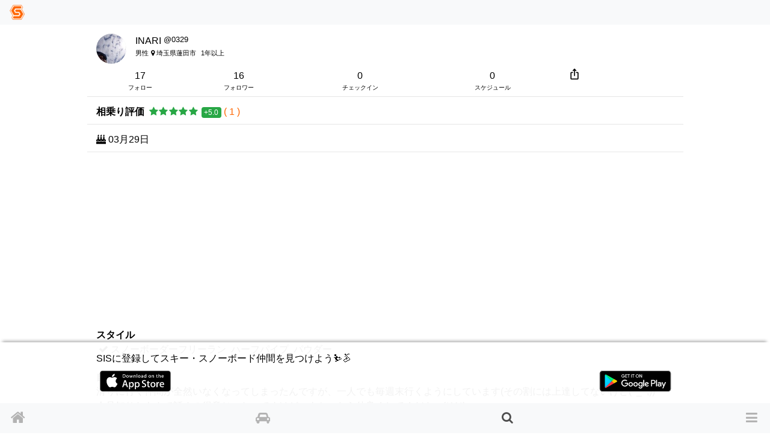

--- FILE ---
content_type: text/html; charset=utf-8
request_url: https://www.singinthesnow.net/@0329
body_size: 13481
content:
<!DOCTYPE html><html lang='ja'><head><script async='' data-ad-client='ca-pub-6966797141547602' src='https://pagead2.googlesyndication.com/pagead/js/adsbygoogle.js'></script><script async='' src='https://www.googletagmanager.com/gtag/js?id=AW-1039389023'></script>
<script>
  window.dataLayer = window.dataLayer || [];
  function gtag(){dataLayer.push(arguments);}
  gtag('js', new Date());
  gtag('config', 'AW-1039389023');
  
  // Twitterピクセルコード
  !function(e,t,n,s,u,a){e.twq||(s=e.twq=function(){s.exe?s.exe.apply(s,arguments):s.queue.push(arguments); },s.version='1.1',s.queue=[],u=t.createElement(n),u.async=!0,u.src='https://static.ads-twitter.com/uwt.js',
  a=t.getElementsByTagName(n)[0],a.parentNode.insertBefore(u,a))}(window,document,'script');
  twq('config','o55fm');
</script><noscript><img height='1' src='https://www.facebook.com/tr?id=2463168007285025&amp;ev=PageView&amp;noscript=1' style='display:none' width='1'></noscript><title>INARIさん | スキー・スノーボードコミュニティ SIS</title><link href="https://www.singinthesnow.net/@0329" rel="canonical" /><meta charset="utf-8"><meta name="csrf-param" content="authenticity_token" />
<meta name="csrf-token" content="yDEwFw7EvZ32iJZwE6qDTcknGLcpRTH0aTHrkXX0n0Nh7Q4h1Z4Q7jreB/kVA5YYXt+uTmJKoER0AGTB1MpmZw==" /><script type="application/ld+json" data-turbolinks-track="reload">{"type":"WebSite","name":"スキー・スノーボードコミュニティ SIS","url":"https://www.singinthesnow.net/","@context":"https://schema.org","@type":"WebSite"}</script><script type="application/ld+json" data-turbolinks-track="reload">{"type":"BreadcrumbList","itemListElement":[{"position":1,"name":"スキー・スノーボードコミュニティ SIS","item":"https://www.singinthesnow.net/","@type":"ListItem"},{"position":2,"name":"INARI","item":"https://www.singinthesnow.net/@0329","@type":"ListItem"},{"position":3,"name":"INARIさんがフォローしているアカウント","item":"https://www.singinthesnow.net/@0329/friends","@type":"ListItem"},{"position":3,"name":"INARIさんのフォロワー","item":"https://www.singinthesnow.net/@0329/followers","@type":"ListItem"},{"position":3,"name":"INARIさんの相乗り評価","item":"https://www.singinthesnow.net/@0329/ride_share_ratings","@type":"ListItem"},{"position":3,"name":"INARIさんがチェックインしたスキー場","item":"https://www.singinthesnow.net/@0329/check_ins","@type":"ListItem"},{"position":3,"name":"INARIさんのスケジュール","item":"https://www.singinthesnow.net/@0329/schedules","@type":"ListItem"}],"@context":"https://schema.org","@type":"BreadcrumbList"}</script><meta content='width=device-width, initial-scale=1.0, shrink-to-fit=no, maximum-scale=1.0, user-scalable=no' name='viewport'><meta content='users' name='controller_name'><meta content='show' name='action_name'><meta content='e4318k9kat1rrcgo8gxa5s5vtz62bv' name='facebook-domain-verification'><link rel="alternate" hreflang="x-default" href="https://www.singinthesnow.net/@0329"></link><link rel="alternate" hreflang="en" href="https://www.singinthesnow.net/@0329?hl=en"></link><link rel="alternate" hreflang="ja" href="https://www.singinthesnow.net/@0329?hl=ja"></link><link href='/apple-touch-icon-57x57.png' rel='apple-touch-icon-precomosed' sizes='57x57' type='image/png'><link href='/apple-touch-icon-76x76.png' rel='apple-touch-icon-precomosed' sizes='76x76' type='image/png'><link href='/apple-touch-icon-72x72.png' rel='apple-touch-icon-precomosed' sizes='72x72' type='image/png'><link href='/apple-touch-icon-114x114.png' rel='apple-touch-icon-precomosed' sizes='114x114' type='image/png'><link href='/apple-touch-icon-120x120.png' rel='apple-touch-icon-precomosed' sizes='120x120' type='image/png'><link href='/apple-touch-icon-144x144.png' rel='apple-touch-icon-precomosed' sizes='144x144' type='image/png'><link href='/apple-touch-icon-152x152.png' rel='apple-touch-icon-precomosed' sizes='152x152' type='image/png'><link href='/apple-touch-icon-180x180.png' rel='apple-touch-icon-precomosed' sizes='180x180' type='image/png'><link href='/apple-touch-icon-57x57.png' rel='apple-touch-icon' sizes='57x57' type='image/png'><link href='/apple-touch-icon-72x72.png' rel='apple-touch-icon' sizes='72x72' type='image/png'><link href='/apple-touch-icon-76x76.png' rel='apple-touch-icon' sizes='76x76' type='image/png'><link href='/apple-touch-icon-114x114.png' rel='apple-touch-icon' sizes='114x114' type='image/png'><link href='/apple-touch-icon-120x120.png' rel='apple-touch-icon' sizes='120x120' type='image/png'><link href='/apple-touch-icon-144x144.png' rel='apple-touch-icon' sizes='144x144' type='image/png'><link href='/apple-touch-icon-152x152.png' rel='apple-touch-icon' sizes='152x152' type='image/png'><link href='/apple-touch-icon-180x180.png' rel='apple-touch-icon' sizes='180x180' type='image/png'><meta content='スキー・スノーボードコミュニティ SIS' property='og:site_name'><meta content='225536097468679' property='fb:app_id'><meta content='app-id=1456704688' name='apple-itunes-app'><meta content='1456704688' name='al:ios:app_store_id'><meta content='スキー・スノーボードコミュニティ SIS' name='al:ios:app_name'><meta content='net.digitalsquad.sis' name='al:android:package'><meta content='スキー・スノーボードコミュニティ SIS' name='al:android:app_name'><meta content='@SINGINTHESNOW' name='twitter:site'><meta content='JP' name='twitter:app:country'><meta content='スキー・スノーボードコミュニティ SIS' name='twitter:app:name:iphone'><meta content='1456704688' name='twitter:app:id:iphone'><meta content='スキー・スノーボードコミュニティ SIS' name='twitter:app:name:googleplay'><meta content='net.digitalsquad.sis' name='twitter:app:id:googleplay'><meta content='INARIさん | スキー・スノーボードコミュニティ SIS' property='og:title'><meta content='profile' property='og:type'><meta content='https://www.singinthesnow.net/@0329' property='og:url'><meta content='滑りに行く仲間が全然いなくなってしまったんですが、一人でも毎週末行くようにしています(その割には上達してないけど(^_^;))
人見知りなもんで話すの得意じゃないですけど、よかったら仲良くしてください(*^^*)

同じように一人の人とか良かったら滑りに行きましょう(*^^*)



' property='og:description'><meta content='https://cdn.singinthesnow.net/users/6095/images/IMG_20140329_093518.jpg' property='og:image'><meta content='200' property='og:image:width'><meta content='113' property='og:image:height'><meta content='summary' name='twitter:card'><meta content='INARIさん | スキー・スノーボードコミュニティ SIS' name='twitter:title'><meta content='https://cdn.singinthesnow.net/users/6095/images/IMG_20140329_093518.jpg' name='twitter:image'><meta content='2356135903' name='twitter:creator:id'><meta content='滑りに行く仲間が全然いなくなってしまったんですが、一人でも毎週末行くようにしています(その割には上達してないけど(^_^;))
人見知りなもんで話すの得意じゃないですけど、よかったら仲良くしてください(*^^*)

同じように一人の人とか良かったら滑りに行きましょう(*^^*)



' name='twitter:description'><script crossorigin='anonymous' src='https://kit.fontawesome.com/a6120fd6fe.js'></script>
<link rel="stylesheet" media="all" href="/assets/application-3a45237e04dbd8d92f390b92e0270441035ed2dfe69ebb5be7e0869242acf7b4.css" data-turbolinks-track="reload" /><link href='https://fonts.googleapis.com' rel='preconnect'><link href='https://fonts.googleapis.com/css2?family=Material+Symbols+Outlined:opsz,wght,FILL,GRAD@20..48,100..700,0..1,-50..200' rel='stylesheet'><link crossorigin='' href='https://fonts.gstatic.com' rel='preconnect'><link href='https://fonts.googleapis.com/css?family=Material+Icons' rel='stylesheet'><link rel="stylesheet" media="screen" href="/assets/non-app-f09c5e1e16b34aa9002008790975428914f65cf319e55bade33389139f4da116.css" /><link rel="stylesheet" media="screen" href="/assets/dark-76446658edc4db7b78a7b612f8da392bfa631714c549017272f53aed1dbfc479.css" /><link rel="stylesheet" media="screen" href="/assets/visitors-9b95b1f7c8df7c07df272818ddfaa2ea6a65f978ea94a491e710a3764505a8b5.css" /><script src="/assets/application-9352ed6da372ccc2fe6d810dcdff33c30ec90354db692853ddb4e0c7ff109dee.js" data-turbolinks-track="reload"></script><script src="https://cdn.jsdelivr.net/npm/js-cookie@2/src/js.cookie.min.js"></script><script src='https://js.stripe.com/v3/'></script>
<script src='https://cdn.jsdelivr.net/npm/vanilla-lazyload@12.4.0/dist/lazyload.min.js'></script>
<script>
  const showAdvertisement = async function(elementId = '#advertisement'){
    const response = await fetch(`/advertisement.js`)
    .then((response)=> {
      return response.text();
    })
    .then((html)=> {
      $(elementId).prepend(html)
      var lazyLoadInstance = new LazyLoad({ elements_selector: ".lazy" });
lazyLoadInstance.update();

    });
  }
</script>
<script src="/assets/advertisements-fc7e4cf9f0ca63f2e9eb75f100ee8936dd5a922f289c426ef8e97d3d17f9a482.js"></script></head><body id='users_show'><main id='main'><div class='spinner' id='whole-spinner'></div><div class='container-fluid'><div class='d-flex justify-content-between'><div class='d-grid user-header-sum'><div><div class="user-avator-wrapper"><img class="user-avator lazy" height="50px" width="50px" data-src="https://cdn.singinthesnow.net/users/6095/images/avator_IMG_20140329_093518.jpg" src="" /></div></div><div><div class='d-flex justify-content-start'><div class='mr-1'>INARI</div><div class='user-account-id'>@0329</div></div><div class='font-07em'><span class='mr-1'>男性</span><span class='mr-1'><i class="fa fa-map-marker"></i> 埼玉県蓮田市</span><span class='mr-1'><span class="last-access-icon last-access-oldest "></span></span><span class='mr-1'>1年以上</span><span class='mr-1'></span></div></div></div></div>
</div><div class='container-fluid'><div class='row item-row'><div class='col d-table' style='margin-top: -10px'><a class="d-table-cell text-center link-inherit" href="/@0329/friends">17<div class='font-minimum'>フォロー</div></a><a class="d-table-cell text-center link-inherit" href="/@0329/followers">16<div class='font-minimum'>フォロワー</div></a><a class="d-table-cell text-center link-inherit" href="/@0329/check_ins">0<div class='font-minimum'>チェックイン</div></a><a class="d-table-cell text-center link-inherit" href="/@0329/schedules">0<div class='font-minimum'>スケジュール</div></a><div class='d-table-cell'><span onclick="navigatorShare(`https://www.singinthesnow.net/@0329`, ``, ``)" class="btn social-share"><span class="material-icons ">ios_share</span></span></div></div></div><div class='row item-row'><div class='col'><strong>相乗り評価</strong><span class='ml-1'><span class='ml-1'><span class="rating-stars rating-stars-positive"><i class="fa fa-star"></i><i class="fa fa-star"></i><i class="fa fa-star"></i><i class="fa fa-star"></i><i class="fa fa-star"></i></span></span><span class='ml-1'><span class="badge badge-success">+5.0</span></span><span class='ml-1'><a href="/@0329/ride_share_ratings">( 1 )</a></span></span></div></div><div class='row item-row'><div class='col'><i class="fa fa-birthday-cake"></i> 03月29日</div></div><ins class='adsbygoogle ' data-ad-client='ca-pub-6966797141547602' data-ad-format='auto' data-ad-slot='5145522668' data-full-width-responsive='true' style='display:block'></ins>
<script>
  $(document).on('turbolinks:load', function() {
    (adsbygoogle = window.adsbygoogle || []).push({});
  })
</script>

<div class='row item-row'><div class='col'><div class='mr-1'><strong>スタイル</strong></div><div class='float-left'><i class="fa fa-check pl-1"></i> スノーボーダー</div><div class='float-left'><span class='mr-1'>
フリーラン
</span><span class='mr-1'>
ハーフパイプ
</span><span class='mr-1'>
パウダー
</span></div></div></div><div class='row item-row'><div class='col'><div class='float-left mr-1'><strong>自己紹介</strong></div><div class='float-left'><div>滑りに行く仲間が全然いなくなってしまったんですが、一人でも毎週末行くようにしています(その割には上達してないけど(^_^;))
<br />人見知りなもんで話すの得意じゃないですけど、よかったら仲良くしてください(*^^*)</div>

<div>同じように一人の人とか良かったら滑りに行きましょう(*^^*)</div></div></div></div></div><div class='container py-default d-flex align-items-center justify-content-between'><div><div class='d-table-cell'><div class='user-avator-wrapper'><img class='user-avator lazy loaded' data-src='https://cdn.singinthesnow.net/users/6/images/avator_SimbolSquare.png' height='50px' src='https://cdn.singinthesnow.net/users/6/images/avator_SimbolSquare.png' width='50px'></div></div><div class='d-table-cell pl-2 align-middle'><div class='ellipsis' data-content='nickname'>SIS</div></div></div><div class='text-right text-nowrap'><div class='comment-ad'>広告</div></div></div><aside class='open-in-external d-flex justify-content-center my-def affiliates'><a href="//ck.jp.ap.valuecommerce.com/servlet/referral?sid=2547491&pid=889829589&vc_url=https%3A%2F%2Fwww.asoview.com%2Fitem%2Factivity%2Fpln3000006615%2F" rel="nofollow"><img src="//ad.jp.ap.valuecommerce.com/servlet/gifbanner?sid=2547491&pid=889829589" height="1" width="0" border="0"><img src='https://image.asoview-media.com/image/production/acp/3000003202/pln3000006615/ef3c5b48-6e47-4eb8-9b7c-7e0593ce3452.jpg' border='0'></a></aside><aside class='open-in-external affiliates px-2 single-cent-multi-left'><a href="//ck.jp.ap.valuecommerce.com/servlet/referral?sid=2547491&pid=889829589&vc_url=https%3A%2F%2Fwww.asoview.com%2Fitem%2Factivity%2Fpln3000006615%2F" rel="nofollow"><img src="//ad.jp.ap.valuecommerce.com/servlet/gifbanner?sid=2547491&pid=889829589" height="1" width="0" border="0">【長野・半日・スノーボード】ビギナースノーボードレッスン！</a></aside>



<div id='userAd'></div><ins class='adsbygoogle ' data-ad-client='ca-pub-6966797141547602' data-ad-format='auto' data-ad-slot='5145522668' data-full-width-responsive='true' style='display:block'></ins>
<script>
  $(document).on('turbolinks:load', function() {
    (adsbygoogle = window.adsbygoogle || []).push({});
  })
</script>
<div class='container mt-3'></div><div class='endless' id='comments'><a class='internal-link' id='177450'></a><div class='comment position-relative pt-3 ' id='comment_177450'><div class='container py-default d-flex align-items-center justify-content-between'><a class="link-inherit" href="/@ucci"><div class='d-table-cell'><div class="position-relative"><span class="last-access-icon last-access-24hours last-access-icon-absolute"></span><div class="user-avator-wrapper"><img class="user-avator lazy" height="50px" width="50px" data-src="https://cdn.singinthesnow.net/users/14370/images/avator_2016021710310000-1.jpg" src="" /></div></div></div><div class='d-table-cell pl-2 align-middle'><div class='ellipsis' data-content='nickname'>うちだ</div></div>
</a><div class='text-right text-nowrap'></div></div><div class='container comment-detail position-relative'><div class='d-flex justify-content-between align-items-center'></div><input class='omit-toggle d-none' id='omit-toggle-177450' type='checkbox'>
<label class='omit-toggle-label' data-less='折りたたむ' data-more='続きを読む' for='omit-toggle-177450' id='omit-toggle-label-177450'></label><div class='omittable' data-commentable-type='User' data-content-id='177450' data-ellipsis='false' id='omittable-177450'><div>はじめまして
<br />ヒトリストなんですね。
<br />よくツアーを組んだりして滑りに行っています。
<br />機会がありましたらツアーに参加していただけたらと思います。
<br />皆でワイワイ滑りに行きましょう。</div><div class='content-datetime text-right'><a class="text-muted" title="うちださんのコメント" href="/@ucci/comments/177450"><time datetime="2018-03-14T13:33:52+09:00">8年弱前</time></a></div></div></div><a class='comments-link' id='comment-reactions-177450'></a><div class='container comment-reactions'><div class='d-flex justify-content-start align-items-center btn-group ml-ngtv'><a id="comment_like_177450" class="btn link-inherit text-center " data-remote="true" rel="nofollow" data-method="put" href="/comments/177450/vote?resource=Comment"><div class='btn-comment-reaction'><i class="fa fa-heart mr-1"></i><span class='votes_count'>1</span></div><div class='font-07em'>いいね</div></a><a class="btn link-inherit" href="/comments/177450/likes"><div class='btn-comment-reaction'><i class="fa fa-user"></i><i class="fa fa-heart icon-additional-inherit icon-additional-heart-inherit"></i></div><div class='font-07em'>ユーザー</div></a><a class="link-inherit btn comment-link" href="/@ucci/comments/177450#comment-reactions-177450"><i class="fa fa-comment mr-1 btn-comment-reaction-comment"></i><span id="comments-count-177450"></span><div class="font-07em">コメント</div></a><div class="text-center"><span onclick="navigatorShare(`https://www.singinthesnow.net/@ucci/comments/177450`, `はじめまして
ヒトリストなんですね。
よくツアーを組んだりして滑りに行っています。
機会がありましたらツアーに参加していただけたらと思います。
皆でワイワイ滑りに行きましょう。`, `うちださんのコメント`)" class="btn social-share"><span class="material-icons ">ios_share</span></span><div class="font-07em social-share-text">シェア</div></div></div><div class='ml-ngtv' id='comment_form_177450'></div></div></div><script>
  ellipsisIfContentOverflow("omittable-177450")
</script>

<a class='internal-link' id='146088'></a><div class='comment position-relative pt-3 ' id='comment_146088'><div class='container py-default d-flex align-items-center justify-content-between'><a class="link-inherit" href="/@sattaka"><div class='d-table-cell'><div class="position-relative"><span class="last-access-icon last-access-oldest last-access-icon-absolute"></span><div class="user-avator-wrapper"><img class="user-avator lazy" height="50px" width="50px" data-src="https://cdn.singinthesnow.net/users/13004/images/avator_image.jpg" src="" /></div></div></div><div class='d-table-cell pl-2 align-middle'><div class='ellipsis' data-content='nickname'>SATTAKA</div></div>
</a><div class='text-right text-nowrap'></div></div><div class='container comment-detail position-relative'><div class='d-flex justify-content-between align-items-center'></div><input class='omit-toggle d-none' id='omit-toggle-146088' type='checkbox'>
<label class='omit-toggle-label' data-less='折りたたむ' data-more='続きを読む' for='omit-toggle-146088' id='omit-toggle-label-146088'></label><div class='omittable' data-commentable-type='User' data-content-id='146088' data-ellipsis='false' id='omittable-146088'><div>こんばんは！
<br />機会あれば滑り行きませんか？
<br />よろしくお願いします。</div><div class='content-datetime text-right'><a class="text-muted" title="SATTAKAさんのコメント" href="/@sattaka/comments/146088"><time datetime="2016-03-04T20:08:15+09:00">10年弱前</time></a></div></div></div><a class='comments-link' id='comment-reactions-146088'></a><div class='container comment-reactions'><div class='d-flex justify-content-start align-items-center btn-group ml-ngtv'><a id="comment_like_146088" class="btn link-inherit text-center " data-remote="true" rel="nofollow" data-method="put" href="/comments/146088/vote?resource=Comment"><div class='btn-comment-reaction'><i class="fa fa-heart mr-1"></i><span class='votes_count'></span></div><div class='font-07em'>いいね</div></a><a class="link-inherit btn comment-link" href="/@sattaka/comments/146088#comment-reactions-146088"><i class="fa fa-comment mr-1 btn-comment-reaction-comment"></i><span id="comments-count-146088"></span><div class="font-07em">コメント</div></a><div class="text-center"><span onclick="navigatorShare(`https://www.singinthesnow.net/@sattaka/comments/146088`, `こんばんは！
機会あれば滑り行きませんか？
よろしくお願いします。`, `SATTAKAさんのコメント`)" class="btn social-share"><span class="material-icons ">ios_share</span></span><div class="font-07em social-share-text">シェア</div></div></div><div class='ml-ngtv' id='comment_form_146088'></div></div></div><script>
  ellipsisIfContentOverflow("omittable-146088")
</script>
<script>
//<![CDATA[
showAdvertisement('#comment_146088')
//]]>
</script>
<a class='internal-link' id='107968'></a><div class='comment position-relative pt-3 ' id='comment_107968'><div class='container py-default d-flex align-items-center justify-content-between'><a class="link-inherit" href="/users/9572"><div class='d-table-cell'><div class="position-relative"><span class="last-access-icon last-access-oldest last-access-icon-absolute"></span><div class="user-avator-wrapper"><img class="user-avator" height="50px" width="50px" src="/assets/users/avator-60941d3497a3460d83436a4a284a68b3dfaa32ee0e9a1e97f3995dea9e07a44d.png" /></div></div></div><div class='d-table-cell pl-2 align-middle'><div class='ellipsis' data-content='nickname'>マサ</div></div>
</a><div class='text-right text-nowrap'></div></div><div class='container comment-detail position-relative'><div class='d-flex justify-content-between align-items-center'></div><input class='omit-toggle d-none' id='omit-toggle-107968' type='checkbox'>
<label class='omit-toggle-label' data-less='折りたたむ' data-more='続きを読む' for='omit-toggle-107968' id='omit-toggle-label-107968'></label><div class='omittable' data-commentable-type='User' data-content-id='107968' data-ellipsis='false' id='omittable-107968'><div>初めまして、川越住みです。
<br />予定空いている時は気軽に声を
<br />掛けてください。
<br />毎週でも滑りに行こうと思ってます。</div><div class='content-datetime text-right'><a class="text-muted" title="マサさんのコメント" href="/users/9572/comments/107968"><time datetime="2015-02-05T22:03:47+09:00">11年弱前</time></a></div></div></div><a class='comments-link' id='comment-reactions-107968'></a><div class='container comment-reactions'><div class='d-flex justify-content-start align-items-center btn-group ml-ngtv'><a id="comment_like_107968" class="btn link-inherit text-center " data-remote="true" rel="nofollow" data-method="put" href="/comments/107968/vote?resource=Comment"><div class='btn-comment-reaction'><i class="fa fa-heart mr-1"></i><span class='votes_count'></span></div><div class='font-07em'>いいね</div></a><a class="link-inherit btn comment-link" href="/users/9572/comments/107968#comment-reactions-107968"><i class="fa fa-comment mr-1 btn-comment-reaction-comment"></i><span id="comments-count-107968"></span><div class="font-07em">コメント</div></a><div class="text-center"><span onclick="navigatorShare(`https://www.singinthesnow.net/users/9572/comments/107968`, `初めまして、川越住みです。
予定空いている時は気軽に声を
掛けてください。
毎週でも滑りに行こうと思ってます。`, `マサさんのコメント`)" class="btn social-share"><span class="material-icons ">ios_share</span></span><div class="font-07em social-share-text">シェア</div></div></div><div class='ml-ngtv' id='comment_form_107968'></div></div></div><script>
  ellipsisIfContentOverflow("omittable-107968")
</script>

<a class='internal-link' id='100791'></a><div class='comment position-relative pt-3 ' id='comment_100791'><div class='container py-default d-flex align-items-center justify-content-between'><a class="link-inherit" href="/users/7144"><div class='d-table-cell'><div class="position-relative"><span class="last-access-icon last-access-oldest last-access-icon-absolute"></span><div class="user-avator-wrapper"><img class="user-avator lazy" height="50px" width="50px" data-src="https://cdn.singinthesnow.net/users/7144/images/avator_1390058632521.jpg" src="" /></div></div></div><div class='d-table-cell pl-2 align-middle'><div class='ellipsis' data-content='nickname'>りん</div></div>
</a><div class='text-right text-nowrap'></div></div><div class='container comment-detail position-relative'><div class='d-flex justify-content-between align-items-center'></div><input class='omit-toggle d-none' id='omit-toggle-100791' type='checkbox'>
<label class='omit-toggle-label' data-less='折りたたむ' data-more='続きを読む' for='omit-toggle-100791' id='omit-toggle-label-100791'></label><div class='omittable' data-commentable-type='User' data-content-id='100791' data-ellipsis='false' id='omittable-100791'><div>ちっす♪(^o^)</div><div class='content-datetime text-right'><a class="text-muted" title="りんさんのコメント" href="/users/7144/comments/100791"><time datetime="2015-01-06T16:31:51+09:00">約11年前</time></a></div></div></div><a class='comments-link' id='comment-reactions-100791'></a><div class='container comment-reactions'><div class='d-flex justify-content-start align-items-center btn-group ml-ngtv'><a id="comment_like_100791" class="btn link-inherit text-center " data-remote="true" rel="nofollow" data-method="put" href="/comments/100791/vote?resource=Comment"><div class='btn-comment-reaction'><i class="fa fa-heart mr-1"></i><span class='votes_count'></span></div><div class='font-07em'>いいね</div></a><a class="link-inherit btn comment-link" href="/users/7144/comments/100791#comment-reactions-100791"><i class="fa fa-comment mr-1 btn-comment-reaction-comment"></i><span id="comments-count-100791"></span><div class="font-07em">コメント</div></a><div class="text-center"><span onclick="navigatorShare(`https://www.singinthesnow.net/users/7144/comments/100791`, `ちっす♪(^o^)`, `りんさんのコメント`)" class="btn social-share"><span class="material-icons ">ios_share</span></span><div class="font-07em social-share-text">シェア</div></div></div><div class='ml-ngtv' id='comment_form_100791'></div></div></div><script>
  ellipsisIfContentOverflow("omittable-100791")
</script>

<a class='internal-link' id='100036'></a><div class='comment position-relative pt-3 ' id='comment_100036'><div class='container py-default d-flex align-items-center justify-content-between'><a class="link-inherit" href="/users/9631"><div class='d-table-cell'><div class="position-relative"><span class="last-access-icon last-access-oldest last-access-icon-absolute"></span><div class="user-avator-wrapper"><img class="user-avator lazy" height="50px" width="50px" data-src="https://cdn.singinthesnow.net/users/9631/images/avator_image.jpg" src="" /></div></div></div><div class='d-table-cell pl-2 align-middle'><div class='ellipsis' data-content='nickname'>moco</div></div>
</a><div class='text-right text-nowrap'></div></div><div class='container comment-detail position-relative'><div class='d-flex justify-content-between align-items-center'></div><input class='omit-toggle d-none' id='omit-toggle-100036' type='checkbox'>
<label class='omit-toggle-label' data-less='折りたたむ' data-more='続きを読む' for='omit-toggle-100036' id='omit-toggle-label-100036'></label><div class='omittable' data-commentable-type='User' data-content-id='100036' data-ellipsis='false' id='omittable-100036'><div>初めまして。フリーラン専門なのですが仲間を探しています。まだ募集されていましたらご一緒させて下さい。東京の南側在住なのでちょっと遠いですが。。よろしくお願いいたします。</div><div class='content-datetime text-right'><a class="text-muted" title="mocoさんのコメント" href="/users/9631/comments/100036"><time datetime="2015-01-02T17:07:39+09:00">約11年前</time></a></div></div></div><a class='comments-link' id='comment-reactions-100036'></a><div class='container comment-reactions'><div class='d-flex justify-content-start align-items-center btn-group ml-ngtv'><a id="comment_like_100036" class="btn link-inherit text-center " data-remote="true" rel="nofollow" data-method="put" href="/comments/100036/vote?resource=Comment"><div class='btn-comment-reaction'><i class="fa fa-heart mr-1"></i><span class='votes_count'></span></div><div class='font-07em'>いいね</div></a><a class="link-inherit btn comment-link" href="/users/9631/comments/100036#comment-reactions-100036"><i class="fa fa-comment mr-1 btn-comment-reaction-comment"></i><span id="comments-count-100036"></span><div class="font-07em">コメント</div></a><div class="text-center"><span onclick="navigatorShare(`https://www.singinthesnow.net/users/9631/comments/100036`, `初めまして。フリーラン専門なのですが仲間を探しています。まだ募集されていましたらご一緒させて下さい。東京の南側在住なのでちょっと遠いですが。。よろしくお願いいたします。`, `mocoさんのコメント`)" class="btn social-share"><span class="material-icons ">ios_share</span></span><div class="font-07em social-share-text">シェア</div></div></div><div class='ml-ngtv' id='comment_form_100036'></div></div></div><div class='mx-auto'><ins class='adsbygoogle ' data-ad-client='ca-pub-6966797141547602' data-ad-format='auto' data-ad-slot='5145522668' data-full-width-responsive='true' style='display:block'></ins>
<script>
  $(document).on('turbolinks:load', function() {
    (adsbygoogle = window.adsbygoogle || []).push({});
  })
</script>
</div><script>
  ellipsisIfContentOverflow("omittable-100036")
</script>

<a class='internal-link' id='91805'></a><div class='comment position-relative pt-3 ' id='comment_91805'><div class='container py-default d-flex align-items-center justify-content-between'><div><div class='d-table-cell'><div class="position-relative"><span class="last-access-icon last-access-oldest last-access-icon-absolute"></span><div class="user-avator-wrapper"><img class="user-avator" height="50px" width="50px" src="/assets/users/avator-60941d3497a3460d83436a4a284a68b3dfaa32ee0e9a1e97f3995dea9e07a44d.png" /></div></div></div><div class='d-table-cell pl-2 align-middle'><div class='ellipsis' data-content='nickname'>退会ユーザー</div></div>
</div><div class='text-right text-nowrap'></div></div><div class='container comment-detail position-relative'><div class='d-flex justify-content-between align-items-center'></div><input class='omit-toggle d-none' id='omit-toggle-91805' type='checkbox'>
<label class='omit-toggle-label' data-less='折りたたむ' data-more='続きを読む' for='omit-toggle-91805' id='omit-toggle-label-91805'></label><div class='omittable' data-commentable-type='User' data-content-id='91805' data-ellipsis='false' id='omittable-91805'><div>お久しぶりデス。今季はどこかのお山でご一緒できそうなら
<br />ホントよろしくです。ﾎｰﾑｹﾞﾚﾝﾃﾞのオープンが待ち遠しい今日この頃であります...!!</div><div class='content-datetime text-right'><a class="text-muted" title="退会ユーザーさんのコメント" href="/users/1921/comments/91805"><time datetime="2014-11-09T17:03:52+09:00">約11年前</time></a></div></div></div><a class='comments-link' id='comment-reactions-91805'></a><div class='container comment-reactions'><div class='d-flex justify-content-start align-items-center btn-group ml-ngtv'><a id="comment_like_91805" class="btn link-inherit text-center " data-remote="true" rel="nofollow" data-method="put" href="/comments/91805/vote?resource=Comment"><div class='btn-comment-reaction'><i class="fa fa-heart mr-1"></i><span class='votes_count'></span></div><div class='font-07em'>いいね</div></a><a class="link-inherit btn comment-link" href="/users/1921/comments/91805#comment-reactions-91805"><i class="fa fa-comment mr-1 btn-comment-reaction-comment"></i><span id="comments-count-91805"></span><div class="font-07em">コメント</div></a><div class="text-center"><span onclick="navigatorShare(`https://www.singinthesnow.net/users/1921/comments/91805`, `お久しぶりデス。今季はどこかのお山でご一緒できそうなら
ホントよろしくです。ﾎｰﾑｹﾞﾚﾝﾃﾞのオープンが待ち遠しい今日この頃であります...!!`, `退会ユーザーさんのコメント`)" class="btn social-share"><span class="material-icons ">ios_share</span></span><div class="font-07em social-share-text">シェア</div></div></div><div class='ml-ngtv' id='comment_form_91805'></div></div></div><script>
  ellipsisIfContentOverflow("omittable-91805")
</script>

<a class='internal-link' id='84146'></a><div class='comment position-relative pt-3 ' id='comment_84146'><div class='container py-default d-flex align-items-center justify-content-between'><a class="link-inherit" href="/@1791"><div class='d-table-cell'><div class="position-relative"><span class="last-access-icon last-access-24hours last-access-icon-absolute"></span><div class="user-avator-wrapper"><img class="user-avator lazy" height="50px" width="50px" data-src="https://cdn.singinthesnow.net/users/3047/images/avator_1515303156146.jpg" src="" /></div></div></div><div class='d-table-cell pl-2 align-middle'><div class='ellipsis' data-content='nickname'>なまこ</div></div>
</a><div class='text-right text-nowrap'></div></div><div class='container comment-detail position-relative'><div class='d-flex justify-content-between align-items-center'></div><input class='omit-toggle d-none' id='omit-toggle-84146' type='checkbox'>
<label class='omit-toggle-label' data-less='折りたたむ' data-more='続きを読む' for='omit-toggle-84146' id='omit-toggle-label-84146'></label><div class='omittable' data-commentable-type='User' data-content-id='84146' data-ellipsis='false' id='omittable-84146'><div>こちらこそよろしくお願いします(^_^)</div>

<div>来シーズンまで、永ーいですね(&gt;_&lt;)
</div><div class='content-datetime text-right'><a class="text-muted" title="なまこさんのコメント" href="/@1791/comments/84146"><time datetime="2014-05-24T08:25:04+09:00">11年以上前</time></a></div></div></div><a class='comments-link' id='comment-reactions-84146'></a><div class='container comment-reactions'><div class='d-flex justify-content-start align-items-center btn-group ml-ngtv'><a id="comment_like_84146" class="btn link-inherit text-center " data-remote="true" rel="nofollow" data-method="put" href="/comments/84146/vote?resource=Comment"><div class='btn-comment-reaction'><i class="fa fa-heart mr-1"></i><span class='votes_count'></span></div><div class='font-07em'>いいね</div></a><a class="link-inherit btn comment-link" href="/@1791/comments/84146#comment-reactions-84146"><i class="fa fa-comment mr-1 btn-comment-reaction-comment"></i><span id="comments-count-84146"></span><div class="font-07em">コメント</div></a><div class="text-center"><span onclick="navigatorShare(`https://www.singinthesnow.net/@1791/comments/84146`, `こちらこそよろしくお願いします(^_^)

来シーズンまで、永ーいですね(&gt;_&lt;)
`, `なまこさんのコメント`)" class="btn social-share"><span class="material-icons ">ios_share</span></span><div class="font-07em social-share-text">シェア</div></div></div><div class='ml-ngtv' id='comment_form_84146'></div></div></div><script>
  ellipsisIfContentOverflow("omittable-84146")
</script>
<div class='container d-flex justify-content-between align-items-center'><aside>広告</aside></div><div class='affiliates-horizontal'><div class='d-flex justify-content-start'><aside class='affiliate-horizontal scroll-snap-start'><div class='open-in-external d-flex justify-content-center align-items-center aff-source'><a href='https://www.amazon.co.jp/Donocao-%E3%82%AF%E3%83%AA%E3%82%A2%E8%83%8C%E9%9D%A2%E3%83%97%E3%83%AC%E3%83%BC%E3%83%88%E9%80%8F%E6%98%8E-%E3%82%AB%E3%83%A1%E3%83%A9%E3%82%AB%E3%83%90%E3%83%BC%E4%BB%98%E3%81%8D%E3%81%AE%E4%B8%80%E4%BD%93%E5%9E%8B-HD%E3%82%AC%E3%83%A9%E3%82%B9%E3%83%95%E3%82%A3%E3%83%AB%E3%83%A0%E3%82%AB%E3%83%A1%E3%83%A9%E3%83%AC%E3%83%B3%E3%82%BA%E4%BF%9D%E8%AD%B7-%E3%82%AA%E3%82%B7%E3%83%A3%E3%83%AC%E3%81%AA%E3%82%A2%E3%82%A4%E3%83%95%E3%82%A9%E3%83%B315%E3%83%97%E3%83%AD%E3%82%B1%E3%83%BC%E3%82%B9/dp/B0DNM8XMPQ/ref=zg_bs_g_8135316051_d_sccl_4/?tag=11028349-22' rel='sponsored'><img src='https://images-fe.ssl-images-amazon.com/images/I/61qfYH3x6KL._AC_UL600_SR600,400_.jpg' /></a></div><div class='open-in-external aff-btn-src font-07em'><a href='https://www.amazon.co.jp/Donocao-%E3%82%AF%E3%83%AA%E3%82%A2%E8%83%8C%E9%9D%A2%E3%83%97%E3%83%AC%E3%83%BC%E3%83%88%E9%80%8F%E6%98%8E-%E3%82%AB%E3%83%A1%E3%83%A9%E3%82%AB%E3%83%90%E3%83%BC%E4%BB%98%E3%81%8D%E3%81%AE%E4%B8%80%E4%BD%93%E5%9E%8B-HD%E3%82%AC%E3%83%A9%E3%82%B9%E3%83%95%E3%82%A3%E3%83%AB%E3%83%A0%E3%82%AB%E3%83%A1%E3%83%A9%E3%83%AC%E3%83%B3%E3%82%BA%E4%BF%9D%E8%AD%B7-%E3%82%AA%E3%82%B7%E3%83%A3%E3%83%AC%E3%81%AA%E3%82%A2%E3%82%A4%E3%83%95%E3%82%A9%E3%83%B315%E3%83%97%E3%83%AD%E3%82%B1%E3%83%BC%E3%82%B9/dp/B0DNM8XMPQ/ref=zg_bs_g_8135316051_d_sccl_4/?tag=11028349-22'>Donocao iPhone 15 Pro用ケース クリア背面プレート透明 シリコンサイド耐衝撃 薄型 カメラカバー付きの一体型 4k HDガラスフィルムカメラレンズ保護 全面保護 ワイヤレス充電対応 指紋防止 黄変防止 オシャレなアイフォン15プロ</a></div><div class='d-flex justify-content-between align-items-end'></div><span class="aff-rating"><span class="rating-stars rating-stars-positive"><i class="fa fa-star"></i><i class="fa fa-star"></i><i class="fa fa-star"></i><i class="fa fa-star-half-o"></i><i class="fa fa-star-o"></i></span>85</span><div class='font-07em'>Amazon</div></aside><aside class='affiliate-horizontal scroll-snap-start'><div class='open-in-external d-flex justify-content-center align-items-center aff-source'><a href='https://www.amazon.co.jp/Anker-PowerWave-%E3%83%AF%E3%82%A4%E3%83%A4%E3%83%AC%E3%82%B9%E5%85%85%E9%9B%BB%E5%99%A8-iPhone-Samsung/dp/B07TJ1CRLF/ref=zg_bs_g_7780678051_d_sccl_2/?tag=11028349-22' rel='sponsored'><img src='https://images-fe.ssl-images-amazon.com/images/I/510K3zqAUQL._AC_UL600_SR600,400_.jpg' /></a></div><div class='open-in-external aff-btn-src font-07em'><a href='https://www.amazon.co.jp/Anker-PowerWave-%E3%83%AF%E3%82%A4%E3%83%A4%E3%83%AC%E3%82%B9%E5%85%85%E9%9B%BB%E5%99%A8-iPhone-Samsung/dp/B07TJ1CRLF/ref=zg_bs_g_7780678051_d_sccl_2/?tag=11028349-22'>Anker PowerWave 10 Pad ワイヤレス充電器 Qi認証 iPhone 15シリーズ / 14シリーズ Galaxy AirPods 各種対応 最大10W出力 (ブラック)</a></div><div class='d-flex justify-content-between align-items-end'></div><span class="aff-rating"><span class="rating-stars rating-stars-positive"><i class="fa fa-star"></i><i class="fa fa-star"></i><i class="fa fa-star"></i><i class="fa fa-star-half-o"></i><i class="fa fa-star-o"></i></span>21</span><div class='font-07em'>Amazon</div></aside><aside class='affiliate-horizontal scroll-snap-start'><div class='open-in-external d-flex justify-content-center align-items-center aff-source'><a href='https://www.amazon.co.jp/%E3%82%B2%E3%83%B3%EF%BC%88GEN%EF%BC%89-%E3%82%B9%E3%82%AD%E3%83%BC%E3%83%96%E3%83%BC%E3%83%84-%EF%BC%88%E3%83%96%E3%83%A9%E3%83%83%E3%82%AF-%EF%BC%92%EF%BC%97%EF%BC%8E%EF%BC%90-Mens%EF%BC%89/dp/B0CGHX63ZZ/ref=zg_bs_g_491180011_d_sccl_1/?tag=11028349-22' rel='sponsored'><img src='https://images-fe.ssl-images-amazon.com/images/I/51lIqjbuPqL._AC_UL600_SR600,400_.jpg' /></a></div><div class='open-in-external aff-btn-src font-07em'><a href='https://www.amazon.co.jp/%E3%82%B2%E3%83%B3%EF%BC%88GEN%EF%BC%89-%E3%82%B9%E3%82%AD%E3%83%BC%E3%83%96%E3%83%BC%E3%83%84-%EF%BC%88%E3%83%96%E3%83%A9%E3%83%83%E3%82%AF-%EF%BC%92%EF%BC%97%EF%BC%8E%EF%BC%90-Mens%EF%BC%89/dp/B0CGHX63ZZ/ref=zg_bs_g_491180011_d_sccl_1/?tag=11028349-22'>ゲン スキーブーツ 厳 2025 GEN FC 6 BK エフシー 24-25 BK</a></div><div class='d-flex justify-content-between align-items-end'></div><span class="aff-rating"><span class="rating-stars rating-stars-positive"><i class="fa fa-star"></i><i class="fa fa-star"></i><i class="fa fa-star"></i><i class="fa fa-star"></i><i class="fa fa-star-half-o"></i></span>2</span><div class='font-07em'>Amazon</div></aside><aside class='affiliate-horizontal scroll-snap-start'><div class='open-in-external d-flex justify-content-center align-items-center aff-source'><a href='https://www.amazon.co.jp/%E3%82%AB%E3%83%BC%E3%83%81%E3%83%A3%E3%83%BC%E3%82%B8%E3%83%A3%E3%83%BC-%E5%BC%95%E3%81%8D%E8%BE%BC%E3%81%BF%E5%BC%8F%E6%80%A5%E9%80%9F%E5%85%85%E9%9B%BB%E3%82%B1%E3%83%BC%E3%83%96%E3%83%AB2%E6%9C%AC-Type-C100W-Lightning20W-Android%E5%AF%BE%E5%BF%9C/dp/B0DQYFH346/ref=zg_bs_g_2111178051_d_sccl_16/?tag=11028349-22' rel='sponsored'><img src='https://images-fe.ssl-images-amazon.com/images/I/51zP4o1nkDL._AC_UL600_SR600,400_.jpg' /></a></div><div class='open-in-external aff-btn-src font-07em'><a href='https://www.amazon.co.jp/%E3%82%AB%E3%83%BC%E3%83%81%E3%83%A3%E3%83%BC%E3%82%B8%E3%83%A3%E3%83%BC-%E5%BC%95%E3%81%8D%E8%BE%BC%E3%81%BF%E5%BC%8F%E6%80%A5%E9%80%9F%E5%85%85%E9%9B%BB%E3%82%B1%E3%83%BC%E3%83%96%E3%83%AB2%E6%9C%AC-Type-C100W-Lightning20W-Android%E5%AF%BE%E5%BF%9C/dp/B0DQYFH346/ref=zg_bs_g_2111178051_d_sccl_16/?tag=11028349-22'>車 充電器 5in1 【巻き取り式】 車載充電器 シガーソケット カーチャージャー 5台同時充 電 引き込み式急速充電ケーブル2本 Type-C100W/Lightning20W LED表示電圧 iPhone16/15/14/13/12/iPad/A</a></div><div class='d-flex justify-content-between align-items-end'></div><span class="aff-rating"><span class="rating-stars rating-stars-positive"><i class="fa fa-star"></i><i class="fa fa-star"></i><i class="fa fa-star"></i><i class="fa fa-star"></i><i class="fa fa-star-half-o"></i></span>142</span><div class='font-07em'>Amazon</div></aside><aside class='affiliate-horizontal scroll-snap-start'><div class='open-in-external d-flex justify-content-center align-items-center aff-source'><a href='https://www.amazon.co.jp/25-26-ebs-%E3%82%B9%E3%83%8E%E3%83%BC%E3%83%9C%E3%83%BC%E3%83%89-%E3%83%87%E3%83%83%E3%82%AD%E3%83%91%E3%83%83%E3%83%89-4500514/dp/B0FCS249PN/ref=zg_bs_g_3412884051_d_sccl_22/?tag=11028349-22' rel='sponsored'><img src='https://images-fe.ssl-images-amazon.com/images/I/51Jfhx5iC2L._AC_UL600_SR600,400_.jpg' /></a></div><div class='open-in-external aff-btn-src font-07em'><a href='https://www.amazon.co.jp/25-26-ebs-%E3%82%B9%E3%83%8E%E3%83%BC%E3%83%9C%E3%83%BC%E3%83%89-%E3%83%87%E3%83%83%E3%82%AD%E3%83%91%E3%83%83%E3%83%89-4500514/dp/B0FCS249PN/ref=zg_bs_g_3412884051_d_sccl_22/?tag=11028349-22'>25-26 eb's エビス スノーボード デッキパッド 4500514 STOMP TIGER 2025 2026 ebs</a></div><div class='d-flex justify-content-between align-items-end'></div><div class='font-07em'>Amazon</div></aside><aside class='affiliate-horizontal scroll-snap-start'><div class='open-in-external d-flex justify-content-center align-items-center aff-source'><a href='https://www.amazon.co.jp/%E3%82%B7%E3%83%A3%E3%82%AA%E3%83%9F-SIM%E3%83%95%E3%83%AA%E3%83%BC%E3%82%B9%E3%83%9E%E3%83%BC%E3%83%88%E3%83%95%E3%82%A9%E3%83%B3Xiaomi-%E3%83%A9%E3%82%A4%E3%82%ABSummilux-8400-Ultra-120Hz%E5%AF%BE%E5%BF%9C%E3%83%87%E3%82%A3%E3%82%B9%E3%83%97%E3%83%AC%E3%82%A4/dp/B0FNM94NKG/ref=zg_bs_g_2497181051_d_sccl_19/?tag=11028349-22' rel='sponsored'><img src='https://images-fe.ssl-images-amazon.com/images/I/61IMRwdkfwL._AC_UL600_SR600,400_.jpg' /></a></div><div class='open-in-external aff-btn-src font-07em'><a href='https://www.amazon.co.jp/%E3%82%B7%E3%83%A3%E3%82%AA%E3%83%9F-SIM%E3%83%95%E3%83%AA%E3%83%BC%E3%82%B9%E3%83%9E%E3%83%BC%E3%83%88%E3%83%95%E3%82%A9%E3%83%B3Xiaomi-%E3%83%A9%E3%82%A4%E3%82%ABSummilux-8400-Ultra-120Hz%E5%AF%BE%E5%BF%9C%E3%83%87%E3%82%A3%E3%82%B9%E3%83%97%E3%83%AC%E3%82%A4/dp/B0FNM94NKG/ref=zg_bs_g_2497181051_d_sccl_19/?tag=11028349-22'>シャオミ(Xiaomi) SIMフリースマートフォンXiaomi 15T 12GB+512GB ライカSummilux 5倍望遠カメラ搭載 MediaTek Dimensity 8400-Ultra 6.83インチ 120Hz対応ディスプレイ 3D冷</a></div><div class='d-flex justify-content-between align-items-end'></div><span class="aff-rating"><span class="rating-stars rating-stars-positive"><i class="fa fa-star"></i><i class="fa fa-star"></i><i class="fa fa-star"></i><i class="fa fa-star-half-o"></i><i class="fa fa-star-o"></i></span>35</span><div class='font-07em'>Amazon</div></aside><aside class='affiliate-horizontal scroll-snap-start'><div class='open-in-external d-flex justify-content-center align-items-center aff-source'><a href='https://www.amazon.co.jp/MRPR-01FT-M20VJ5526-M20CM5526-%E3%82%AB%E3%83%AB%E3%82%AD%E3%82%AF%E3%83%AA%E3%83%BC%E3%83%B3%E3%82%BF%E3%82%A4%E3%83%97-wuernine/dp/B0CDNJQRH2/ref=zg_bs_g_appliances_d_sccl_15/?tag=11028349-22' rel='sponsored'><img src='https://images-fe.ssl-images-amazon.com/images/I/81bfL9J+XTL._AC_UL600_SR600,400_.jpg' /></a></div><div class='open-in-external aff-btn-src font-07em'><a href='https://www.amazon.co.jp/MRPR-01FT-M20VJ5526-M20CM5526-%E3%82%AB%E3%83%AB%E3%82%AD%E3%82%AF%E3%83%AA%E3%83%BC%E3%83%B3%E3%82%BF%E3%82%A4%E3%83%97-wuernine/dp/B0CDNJQRH2/ref=zg_bs_g_appliances_d_sccl_15/?tag=11028349-22'>三菱冷蔵庫用 製氷機 フィルター 2個 MRPR-01FT 氷フィルター部品 M20VJ5526 M20CM5526 M20KW0526 M20KWO526 カルキクリーンタイプ 浄水フィルター 抗菌 无臭化 互換品 給水タンク用 MR-JX52W </a></div><div class='d-flex justify-content-between align-items-end'></div><span class="aff-rating"><span class="rating-stars rating-stars-positive"><i class="fa fa-star"></i><i class="fa fa-star"></i><i class="fa fa-star"></i><i class="fa fa-star"></i><i class="fa fa-star-half-o"></i></span>309</span><div class='font-07em'>Amazon</div></aside></div></div>
<a class='internal-link' id='83929'></a><div class='comment position-relative pt-3 ' id='comment_83929'><div class='container py-default d-flex align-items-center justify-content-between'><a class="link-inherit" href="/users/4271"><div class='d-table-cell'><div class="position-relative"><span class="last-access-icon last-access-oldest last-access-icon-absolute"></span><div class="user-avator-wrapper"><img class="user-avator lazy" height="50px" width="50px" data-src="https://cdn.singinthesnow.net/users/4271/images/avator_IMG_20170824_122112_785.jpg" src="" /></div></div></div><div class='d-table-cell pl-2 align-middle'><div class='ellipsis' data-content='nickname'>はち</div></div>
</a><div class='text-right text-nowrap'></div></div><div class='container comment-detail position-relative'><div class='d-flex justify-content-between align-items-center'></div><input class='omit-toggle d-none' id='omit-toggle-83929' type='checkbox'>
<label class='omit-toggle-label' data-less='折りたたむ' data-more='続きを読む' for='omit-toggle-83929' id='omit-toggle-label-83929'></label><div class='omittable' data-commentable-type='User' data-content-id='83929' data-ellipsis='false' id='omittable-83929'><div>はじめまして～
<br />最近SISにかける時間が多くて、気付けば足跡だらけにしちゃうんです(^-^;
<br />今シーズンはもう〆てしまいましたが、良ければ来シーズンよろしくお願いします！</div><div class='content-datetime text-right'><a class="text-muted" title="はちさんのコメント" href="/users/4271/comments/83929"><time datetime="2014-05-18T23:13:55+09:00">11年以上前</time></a></div></div></div><a class='comments-link' id='comment-reactions-83929'></a><div class='container comment-reactions'><div class='d-flex justify-content-start align-items-center btn-group ml-ngtv'><a id="comment_like_83929" class="btn link-inherit text-center " data-remote="true" rel="nofollow" data-method="put" href="/comments/83929/vote?resource=Comment"><div class='btn-comment-reaction'><i class="fa fa-heart mr-1"></i><span class='votes_count'></span></div><div class='font-07em'>いいね</div></a><a class="link-inherit btn comment-link" href="/users/4271/comments/83929#comment-reactions-83929"><i class="fa fa-comment mr-1 btn-comment-reaction-comment"></i><span id="comments-count-83929"></span><div class="font-07em">コメント</div></a><div class="text-center"><span onclick="navigatorShare(`https://www.singinthesnow.net/users/4271/comments/83929`, `はじめまして～
最近SISにかける時間が多くて、気付けば足跡だらけにしちゃうんです(^-^;
今シーズンはもう〆てしまいましたが、良ければ来シーズンよろしくお願いします！`, `はちさんのコメント`)" class="btn social-share"><span class="material-icons ">ios_share</span></span><div class="font-07em social-share-text">シェア</div></div></div><div class='ml-ngtv' id='comment_form_83929'></div></div></div><script>
  ellipsisIfContentOverflow("omittable-83929")
</script>

<a class='internal-link' id='83333'></a><div class='comment position-relative pt-3 ' id='comment_83333'><div class='container py-default d-flex align-items-center justify-content-between'><div><div class='d-table-cell'><div class="position-relative"><span class="last-access-icon last-access-oldest last-access-icon-absolute"></span><div class="user-avator-wrapper"><img class="user-avator" height="50px" width="50px" src="/assets/users/avator-60941d3497a3460d83436a4a284a68b3dfaa32ee0e9a1e97f3995dea9e07a44d.png" /></div></div></div><div class='d-table-cell pl-2 align-middle'><div class='ellipsis' data-content='nickname'>退会ユーザー</div></div>
</div><div class='text-right text-nowrap'></div></div><div class='container comment-detail position-relative'><div class='d-flex justify-content-between align-items-center'></div><input class='omit-toggle d-none' id='omit-toggle-83333' type='checkbox'>
<label class='omit-toggle-label' data-less='折りたたむ' data-more='続きを読む' for='omit-toggle-83333' id='omit-toggle-label-83333'></label><div class='omittable' data-commentable-type='User' data-content-id='83333' data-ellipsis='false' id='omittable-83333'><div>足跡ありがとうございます！
<br />こちらこそ来シーズン機会があれば宜しくお願いします(^ｰ^)</div><div class='content-datetime text-right'><a class="text-muted" title="退会ユーザーさんのコメント" href="/users/7734/comments/83333"><time datetime="2014-05-07T21:58:12+09:00">11年以上前</time></a></div></div></div><a class='comments-link' id='comment-reactions-83333'></a><div class='container comment-reactions'><div class='d-flex justify-content-start align-items-center btn-group ml-ngtv'><a id="comment_like_83333" class="btn link-inherit text-center " data-remote="true" rel="nofollow" data-method="put" href="/comments/83333/vote?resource=Comment"><div class='btn-comment-reaction'><i class="fa fa-heart mr-1"></i><span class='votes_count'></span></div><div class='font-07em'>いいね</div></a><a class="link-inherit btn comment-link" href="/users/7734/comments/83333#comment-reactions-83333"><i class="fa fa-comment mr-1 btn-comment-reaction-comment"></i><span id="comments-count-83333"></span><div class="font-07em">コメント</div></a><div class="text-center"><span onclick="navigatorShare(`https://www.singinthesnow.net/users/7734/comments/83333`, `足跡ありがとうございます！
こちらこそ来シーズン機会があれば宜しくお願いします(^ｰ^)`, `退会ユーザーさんのコメント`)" class="btn social-share"><span class="material-icons ">ios_share</span></span><div class="font-07em social-share-text">シェア</div></div></div><div class='ml-ngtv' id='comment_form_83333'></div></div></div><script>
  ellipsisIfContentOverflow("omittable-83333")
</script>

<a class='internal-link' id='83304'></a><div class='comment position-relative pt-3 ' id='comment_83304'><div class='container py-default d-flex align-items-center justify-content-between'><div><div class='d-table-cell'><div class="position-relative"><span class="last-access-icon last-access-oldest last-access-icon-absolute"></span><div class="user-avator-wrapper"><img class="user-avator" height="50px" width="50px" src="/assets/users/avator-60941d3497a3460d83436a4a284a68b3dfaa32ee0e9a1e97f3995dea9e07a44d.png" /></div></div></div><div class='d-table-cell pl-2 align-middle'><div class='ellipsis' data-content='nickname'>退会ユーザー</div></div>
</div><div class='text-right text-nowrap'></div></div><div class='container comment-detail position-relative'><div class='d-flex justify-content-between align-items-center'></div><input class='omit-toggle d-none' id='omit-toggle-83304' type='checkbox'>
<label class='omit-toggle-label' data-less='折りたたむ' data-more='続きを読む' for='omit-toggle-83304' id='omit-toggle-label-83304'></label><div class='omittable' data-commentable-type='User' data-content-id='83304' data-ellipsis='false' id='omittable-83304'><div>良かったら来シーズン一緒に行きませんか？</div><div class='content-datetime text-right'><a class="text-muted" title="退会ユーザーさんのコメント" href="/users/3934/comments/83304"><time datetime="2014-05-07T11:06:10+09:00">11年以上前</time></a></div></div></div><a class='comments-link' id='comment-reactions-83304'></a><div class='container comment-reactions'><div class='d-flex justify-content-start align-items-center btn-group ml-ngtv'><a id="comment_like_83304" class="btn link-inherit text-center " data-remote="true" rel="nofollow" data-method="put" href="/comments/83304/vote?resource=Comment"><div class='btn-comment-reaction'><i class="fa fa-heart mr-1"></i><span class='votes_count'></span></div><div class='font-07em'>いいね</div></a><a class="link-inherit btn comment-link" href="/users/3934/comments/83304#comment-reactions-83304"><i class="fa fa-comment mr-1 btn-comment-reaction-comment"></i><span id="comments-count-83304"></span><div class="font-07em">コメント</div></a><div class="text-center"><span onclick="navigatorShare(`https://www.singinthesnow.net/users/3934/comments/83304`, `良かったら来シーズン一緒に行きませんか？`, `退会ユーザーさんのコメント`)" class="btn social-share"><span class="material-icons ">ios_share</span></span><div class="font-07em social-share-text">シェア</div></div></div><div class='ml-ngtv' id='comment_form_83304'></div></div></div><div class='mx-auto'><ins class='adsbygoogle ' data-ad-client='ca-pub-6966797141547602' data-ad-format='auto' data-ad-slot='5145522668' data-full-width-responsive='true' style='display:block'></ins>
<script>
  $(document).on('turbolinks:load', function() {
    (adsbygoogle = window.adsbygoogle || []).push({});
  })
</script>
</div><script>
  ellipsisIfContentOverflow("omittable-83304")
</script>

</div><div id='users_show_'><div class='pagination'><a class="endless-next" rel="next" href="/@0329?page=2"></a></div></div>
</main><footer id='shared-footer'><p class='text-center m-1' id='copyright'><a id="ds-logo" class="link-inherit text-hidden my-1" href="https://digital-squad.net/">DIGITAL SQUAD</a>&copy; DIGITAL SQUAD Co.,Ltd.</p><p class='center-one-line m-1 p-default'><span><a class="link-inherit" href="/privacy">プライバシーポリシー</a><a class="ml-3 link-inherit" href="/rules">利用規約</a><a class="ml-3 link-inherit" href="/advertising">SIS広告</a><a class="ml-3 link-inherit" href="/specified_commercial_transactions_act">特定商取引法に基づく表示</a></span></p></footer><div class='w-100' id='for-visitor'><div id='for-visitor-inner'>SISに登録してスキー・スノーボード仲間を見つけよう⛷️🏂<div class='my-2 d-flex justify-content-between'><a target="_blank" href="/app?platform=ios"><img width="120px" height="35px" class="app-store" src="/assets/app/app-store-25178aeef6eb6b83b96f5f2d004eda3bffbb37122de64afbaef7107b384a4132.svg" /></a><a target="_blank" href="/app?platform=android"><img width="120px" height="35px" class="app-store" src="/assets/app/google-play-00ff1bb43d0a271618cd1f626e0530c4e9efb344058b85744e569306c93ecc42.svg" /></a></div><div class='mt-1'></div></div></div><nav class='navbar fixed-top navbar-light bg-light' id='header-nav'><a class="nav-brand" href="/"><img height="25" width="25" src="/assets/simbol-8a54d50e0c61fdbfc0590d3c24ed66527e44185cc29f30bfc06bb06f3a540765.png" /></a></nav><div class='bottom-drawer fixed-bottom bg-light' data-content-id='' id='bottom-drawer' style='display: none'><button class='btn btn-block btn-sm btn-clear' id='drawer-toggler' onClick='toggleBottomDrawer()'><div class='drawer-toggler-icon'></div></button><div class='bottom-drawer-content' id='bottom-drawer-content'></div></div><div class='fixed-bottom' id='content-hider' onClick='hideBottomDrawer()'></div><div id='bottom-nav-wrap'></div><nav class='navbar fixed-bottom navbar-light bg-light' id='bottom-nav'><div class='fixed-bottom d-flex flex-row justify-content-between bg-light' id='bottom-buttons'><a title="スキー・スノーボードコミュニティ SIS" class="nav-icon icon-home" id="home-nav" href="/"><i class="fa fa-home"></i></a><a title="相乗り" class="nav-icon icon-car" id="ride-shares-nav" href="/ride_shares"><i class="fa fa-car"></i></a><a title="スキー・スノーボード仲間検索" class="nav-icon-current icon-search" id="users-nav" href="/users/search"><i class="fa fa-search"></i></a><button aria-controls='nav-main' aria-expanded='false' aria-label='Toggle navigation' class='navbar-toggler nav-icon' data-target='#nav-main' data-toggle='collapse' id='menu' type='button'><i class="fa fa-bars"></i></button></div><div class='collapse navbar-collapse' id='nav-main'><ul class='navbar-nav mr-auto mt-2 mt-md-0'><a class="nav-link link-nav-main link-nav-main-nosub" href="/users/sign_in"><i class="fa fa-sign-in"></i> ログイン・ユーザー登録</a><a class="nav-link link-nav-main link-nav-main-nosub" href="/ride_shares"><i class="fa fa-car"></i> スキー・スノーボード相乗り</a><a class="nav-link link-nav-main link-nav-main-nosub" href="/users/search"><i class="fa fa-search"></i> スキー・スノーボード仲間をさがす</a><li class='nav-item d-flex justify-content-between'><a class="d-block nav-link link-nav-main link-nav-main-nosub link-inherit nowrap" href="/lift_tickets"><i class="fa fa-ticket"></i> 割引リフト券</a></li><li class='nav-item'><a class="nav-link link-nav-main link-nav-main-nosub link-inherit" data-turbolinks="false" href="/contact"><i class="fa fa-envelope"></i> お問い合わせ</a></li><a class="dropdown-item link-nav-sub" href="/privacy">プライバシーポリシー</a><a class="dropdown-item link-nav-sub" href="/rules">利用規約</a></ul></div></nav><noscript>JavaScriptを有効にして下さい</noscript><script>
  var loadNextPage = function(){
    var scrollToUp = false;
    var loadMargin = 150;
    if($('#users_show_ > .pagination').length){
      $(window).scroll(function(){
        url = $("#users_show_ > .pagination").find('.endless-next').attr('href');
        if (url){
          nextUrlMatch = url.search(window.location.pathname);
          if(scrollToUp){
            // 上に追加する場合
            let currentPosition = $(window).scrollTop();
            // var loadContent = currentPosition != 0 && currentPosition - loadMargin < 0;
            var loadContent = currentPosition - loadMargin < 0;
          }else{
            // 下に追加する場合
            var loadContent = $(window).scrollTop() > 0 && nextUrlMatch > -1 && url && $(window).scrollTop() > $(document).height() - $(window).height() - loadMargin;
          }
          if (loadContent) {
            $('#whole-spinner').show()
            $('#users_show_ > .pagination').html('')
            $.getScript(url);
          };
        };
      });
      return $(window).scroll();
    };
  };
  
  $( document ).ready(function() {
    loadNextPage();
  });
</script>
<script>
  var myLazyLoad = new LazyLoad({elements_selector: ".lazy"});
</script>
<script src='https://www.gstatic.com/firebasejs/7.5.2/firebase-app.js'></script>
<script src='https://www.gstatic.com/firebasejs/7.5.2/firebase-analytics.js'></script>
<script>
  var firebaseConfig = {
    apiKey: "AIzaSyCWGVRSrXggpvv_fn7AfZCSISCBJHk85fI",
    authDomain: "sis-app-and-web.firebaseapp.com",
    databaseURL: "https://sis-app-and-web.firebaseio.com",
    projectId: "sis-app-and-web",
    storageBucket: "sis-app-and-web.appspot.com",
    messagingSenderId: "433052658016",
    appId: "1:433052658016:web:7134a09564d2a337465605",
    measurementId: "G-41NDMB5Q9L"
  };
  firebase.initializeApp(firebaseConfig);
  firebase.analytics().logEvent('page_view');
</script>
</body></html>

--- FILE ---
content_type: text/html; charset=utf-8
request_url: https://www.singinthesnow.net/advertisement.js
body_size: 2883
content:
<a class='internal-link' id='836553'></a><div class='comment position-relative pt-3 ad_obsrv_1768624342' data-advertisement-group-id='17' data-campaign-id='16' data-commentable-id='121' data-id='836553' data-user-id='6' id='comment_836553'><div class='container py-default d-flex align-items-center justify-content-between'><a class="link-inherit" href="/@SINGINTHESNOW"><div class='d-table-cell'><div class="position-relative"><span class="last-access-icon last-access-oldest last-access-icon-absolute"></span><div class="user-avator-wrapper"><img class="user-avator lazy" height="50px" width="50px" data-src="https://cdn.singinthesnow.net/users/6/images/avator_SimbolSquare.png" src="" /></div></div></div><div class='d-table-cell pl-2 align-middle'><div class='ellipsis' data-content='nickname'><span class="material-icons position-relative admin-verified-badge mr-2">verified</span>SING IN THE SNOW</div></div>
</a><div class='text-right text-nowrap'><div class='comment-ad'>広告</div></div></div><div class='slick-images mb-2' id='slick_836553EC4MLmjoc1b9tjE2'><div class='slick-image align-middle'><a class="campaign-url" rel="sponsored" href="https://www.singinthesnow.net/sellers"><img data-src="https://cdn.singinthesnow.net/variants/uXVS7745Mwv6a9knEZmBFoJg/625d57c40c74c7d66c7238d3ea166769094532f99f311eb51b0d2b695ae0ac6b?response-content-disposition=inline%3B%20filename%3D%22sis-market-banner-01.jpg%22%3B%20filename%2A%3DUTF-8%27%27sis-market-banner-01.jpg&amp;response-content-type=image%2Fjpeg&amp;X-Amz-Algorithm=AWS4-HMAC-SHA256&amp;X-Amz-Credential=AKIAJNXQJ4BW5VYEDPZQ%2F20260117%2Fap-northeast-1%2Fs3%2Faws4_request&amp;X-Amz-Date=20260117T043222Z&amp;X-Amz-Expires=300&amp;X-Amz-SignedHeaders=host&amp;X-Amz-Signature=3ec5ed6e96c81fc39c44af4971577fa56fd8cecd79a0902e5b9feab49ea729f4" data-srcset="https://cdn.singinthesnow.net/variants/uXVS7745Mwv6a9knEZmBFoJg/175f2ec9211a94a242eb20e9b6b623c3b1d0863206ea80965112e8b6eeddbd2d?response-content-disposition=inline%3B%20filename%3D%22sis-market-banner-01.jpg%22%3B%20filename%2A%3DUTF-8%27%27sis-market-banner-01.jpg&amp;response-content-type=image%2Fjpeg&amp;X-Amz-Algorithm=AWS4-HMAC-SHA256&amp;X-Amz-Credential=AKIAJNXQJ4BW5VYEDPZQ%2F20260117%2Fap-northeast-1%2Fs3%2Faws4_request&amp;X-Amz-Date=20260117T043222Z&amp;X-Amz-Expires=300&amp;X-Amz-SignedHeaders=host&amp;X-Amz-Signature=83e1354c43747bfff819e1bd6243daa01076ce770273970dc627defec5f26335 540w,https://cdn.singinthesnow.net/variants/uXVS7745Mwv6a9knEZmBFoJg/610cf00ab6921e2ba23f339fb1ea5dcb1e74c32f6971b2fc6812d6ee5f86dd89?response-content-disposition=inline%3B%20filename%3D%22sis-market-banner-01.jpg%22%3B%20filename%2A%3DUTF-8%27%27sis-market-banner-01.jpg&amp;response-content-type=image%2Fjpeg&amp;X-Amz-Algorithm=AWS4-HMAC-SHA256&amp;X-Amz-Credential=AKIAJNXQJ4BW5VYEDPZQ%2F20260117%2Fap-northeast-1%2Fs3%2Faws4_request&amp;X-Amz-Date=20260117T043222Z&amp;X-Amz-Expires=300&amp;X-Amz-SignedHeaders=host&amp;X-Amz-Signature=8865aa8370ab587fb424ed56a6a5ee326a53624c3a0a2d68bf640cc9d1d9d25d 750w,https://cdn.singinthesnow.net/uXVS7745Mwv6a9knEZmBFoJg?response-content-disposition=inline%3B%20filename%3D%22sis-market-banner-01.jpg%22%3B%20filename%2A%3DUTF-8%27%27sis-market-banner-01.jpg&amp;response-content-type=image%2Fjpeg&amp;X-Amz-Algorithm=AWS4-HMAC-SHA256&amp;X-Amz-Credential=AKIAJNXQJ4BW5VYEDPZQ%2F20260117%2Fap-northeast-1%2Fs3%2Faws4_request&amp;X-Amz-Date=20260117T043222Z&amp;X-Amz-Expires=300&amp;X-Amz-SignedHeaders=host&amp;X-Amz-Signature=abce5acdee9775251f19d948c78868cbaf704f3adb3053f6d803759483184381 1080w" class="lazy comment_image" onclick="toggleFullscreen(this)" src="https://cdn.singinthesnow.net/variants/uXVS7745Mwv6a9knEZmBFoJg/625d57c40c74c7d66c7238d3ea166769094532f99f311eb51b0d2b695ae0ac6b?response-content-disposition=inline%3B%20filename%3D%22sis-market-banner-01.jpg%22%3B%20filename%2A%3DUTF-8%27%27sis-market-banner-01.jpg&amp;response-content-type=image%2Fjpeg&amp;X-Amz-Algorithm=AWS4-HMAC-SHA256&amp;X-Amz-Credential=AKIAJNXQJ4BW5VYEDPZQ%2F20260117%2Fap-northeast-1%2Fs3%2Faws4_request&amp;X-Amz-Date=20260117T043222Z&amp;X-Amz-Expires=300&amp;X-Amz-SignedHeaders=host&amp;X-Amz-Signature=3ec5ed6e96c81fc39c44af4971577fa56fd8cecd79a0902e5b9feab49ea729f4" /></a></div></div><div id='slick_836553EC4MLmjoc1b9tjE2_dots'></div><script>
  slickImage("#slick_836553EC4MLmjoc1b9tjE2")
</script>
<div class='container comment-detail position-relative'><div class='d-flex justify-content-between align-items-center'></div><input class='omit-toggle d-none' id='omit-toggle-836553' type='checkbox'>
<label class='omit-toggle-label' data-less='折りたたむ' data-more='続きを読む' for='omit-toggle-836553' id='omit-toggle-label-836553'></label><div class='omittable' data-commentable-type='Advertisement' data-content-id='836553' data-ellipsis='true' id='omittable-836553'><div class='content-datetime text-right'><a class="text-muted" title="SING IN THE SNOWさんのコメント" href="/@SINGINTHESNOW/comments/836553"><time datetime="2025-05-08T08:39:00Z">8ヶ月前</time></a></div></div><a class="campaign-url btn btn-primary btn-block" data-id="121" rel="sponsored" href="https://www.singinthesnow.net/sellers">詳細</a></div><a class='comments-link' id='comment-reactions-836553'></a><div class='container comment-reactions'><div class='d-flex justify-content-start align-items-center btn-group ml-ngtv'><a id="comment_like_836553" class="btn link-inherit text-center " data-remote="true" rel="nofollow" data-method="put" href="/comments/836553/vote?resource=Comment"><div class='btn-comment-reaction'><i class="fa fa-heart mr-1"></i><span class='votes_count'>1</span></div><div class='font-07em'>いいね</div></a><a class="btn link-inherit" href="/comments/836553/likes"><div class='btn-comment-reaction'><i class="fa fa-user"></i><i class="fa fa-heart icon-additional-inherit icon-additional-heart-inherit"></i></div><div class='font-07em'>ユーザー</div></a><a class="link-inherit btn comment-link" href="#comment-reactions-836553"><i class="fa fa-comment mr-1 btn-comment-reaction-comment"></i><span id="comments-count-836553"></span><div class="font-07em">コメント</div></a></div><div class='ml-ngtv' id='comment_form_836553'></div></div></div><div class='mx-auto'><ins class='adsbygoogle ' data-ad-client='ca-pub-6966797141547602' data-ad-format='auto' data-ad-slot='5145522668' data-full-width-responsive='true' style='display:block'></ins>
<script>
  $(document).on('turbolinks:load', function() {
    (adsbygoogle = window.adsbygoogle || []).push({});
  })
</script>
</div><script>
  ellipsisIfContentOverflow("omittable-836553")
</script>


<script>
  const adElement = document.querySelector(".ad_obsrv_1768624342")
  observer.observe(adElement);
  adElement.addEventListener('click', (event) => {
    trackAdClick(adElement),
    {once: true}
  })
</script>


--- FILE ---
content_type: text/html; charset=utf-8
request_url: https://www.google.com/recaptcha/api2/aframe
body_size: 148
content:
<!DOCTYPE HTML><html><head><meta http-equiv="content-type" content="text/html; charset=UTF-8"></head><body><script nonce="3MVnVLF-j-xmuG7ppEgHUA">/** Anti-fraud and anti-abuse applications only. See google.com/recaptcha */ try{var clients={'sodar':'https://pagead2.googlesyndication.com/pagead/sodar?'};window.addEventListener("message",function(a){try{if(a.source===window.parent){var b=JSON.parse(a.data);var c=clients[b['id']];if(c){var d=document.createElement('img');d.src=c+b['params']+'&rc='+(localStorage.getItem("rc::a")?sessionStorage.getItem("rc::b"):"");window.document.body.appendChild(d);sessionStorage.setItem("rc::e",parseInt(sessionStorage.getItem("rc::e")||0)+1);localStorage.setItem("rc::h",'1768624343703');}}}catch(b){}});window.parent.postMessage("_grecaptcha_ready", "*");}catch(b){}</script></body></html>